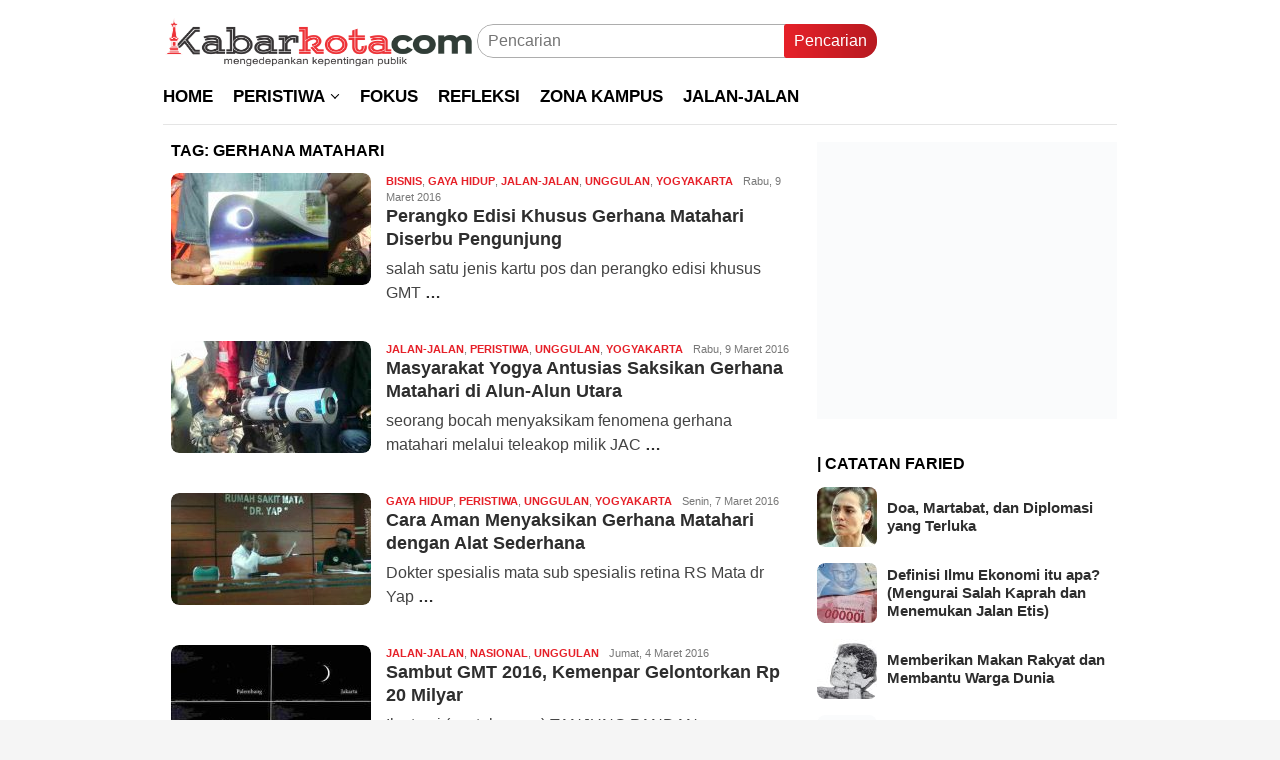

--- FILE ---
content_type: text/html; charset=UTF-8
request_url: https://www.kabarkota.com/tag/gerhana-matahari/
body_size: 11826
content:
<!DOCTYPE html><html lang="id" prefix="og: https://ogp.me/ns#"><head itemscope="itemscope" itemtype="http://schema.org/WebSite">
<meta name="MobileOptimized" content="width" />
<meta name="HandheldFriendly" content="true" />
<meta name="generator" content="Drupal 11 (https://www.drupal.org)" />
<meta charset="UTF-8"><meta name="viewport" content="width=device-width, initial-scale=1"><link rel="profile" href="http://gmpg.org/xfn/11"><title>gerhana matahari - Kabarkota.com</title><meta name="robots" content="follow, index, max-snippet:-1, max-video-preview:-1, max-image-preview:large"/><link rel="canonical" href="https://www.kabarkota.com/tag/gerhana-matahari/" /><meta property="og:locale" content="id_ID" /><meta property="og:type" content="article" /><meta property="og:title" content="gerhana matahari - Kabarkota.com" /><meta property="og:url" content="https://www.kabarkota.com/tag/gerhana-matahari/" /><meta property="og:site_name" content="Kabarkota.com" /><meta name="twitter:card" content="summary_large_image" /><meta name="twitter:title" content="gerhana matahari - Kabarkota.com" /><meta name="twitter:label1" content="Pos" /><meta name="twitter:data1" content="5" /> <script type="application/ld+json" class="rank-math-schema">{"@context":"https://schema.org","@graph":[{"@type":"Person","@id":"https://www.kabarkota.com/#person","name":"Redaksi","url":"https://www.kabarkota.com","image":{"@type":"ImageObject","@id":"https://www.kabarkota.com/#logo","url":"https://www.kabarkota.com/storage/2021/03/logoku4.png","contentUrl":"https://www.kabarkota.com/storage/2021/03/logoku4.png","caption":"Redaksi","inLanguage":"id"}},{"@type":"WebSite","@id":"https://www.kabarkota.com/#website","url":"https://www.kabarkota.com","name":"Redaksi","publisher":{"@id":"https://www.kabarkota.com/#person"},"inLanguage":"id"},{"@type":"BreadcrumbList","@id":"https://www.kabarkota.com/tag/gerhana-matahari/#breadcrumb","itemListElement":[{"@type":"ListItem","position":"1","item":{"@id":"https://www.kabarkota.com","name":"Beranda"}},{"@type":"ListItem","position":"2","item":{"@id":"https://www.kabarkota.com/tag/gerhana-matahari/","name":"gerhana matahari"}}]},{"@type":"CollectionPage","@id":"https://www.kabarkota.com/tag/gerhana-matahari/#webpage","url":"https://www.kabarkota.com/tag/gerhana-matahari/","name":"gerhana matahari - Kabarkota.com","isPartOf":{"@id":"https://www.kabarkota.com/#website"},"inLanguage":"id","breadcrumb":{"@id":"https://www.kabarkota.com/tag/gerhana-matahari/#breadcrumb"}}]}</script> <link rel='dns-prefetch' href='//fonts.googleapis.com' /><link data-optimized="2" rel="stylesheet" href="https://www.kabarkota.com/core/cache/ls/css/5e1330d97f0fb589584b93566cc4f7df.css?rnd=37489" /><meta name="google-site-verification" content="rciboSmStTn_rCQToD27bOMlmWX5pa2ASfUhw72fFbU" /> <script type="litespeed/javascript" data-src="https://pagead2.googlesyndication.com/pagead/js/adsbygoogle.js?client=ca-pub-2440479088543572"
     crossorigin="anonymous"></script> <link rel="icon" href="https://www.kabarkota.com/storage/2024/06/cropped-logo-icon-kabarkota-60x60.png" sizes="32x32" /><link rel="icon" href="https://www.kabarkota.com/storage/2024/06/cropped-logo-icon-kabarkota.png" sizes="192x192" /><link rel="apple-touch-icon" href="https://www.kabarkota.com/storage/2024/06/cropped-logo-icon-kabarkota.png" /><meta name="msapplication-TileImage" content="https://www.kabarkota.com/storage/2024/06/cropped-logo-icon-kabarkota.png" /></head><body class="archive tag tag-gerhana-matahari tag-738 custom-background wp-theme-bloggingpro gmr-theme idtheme kentooz gmr-sticky group-blog hfeed" itemscope="itemscope" itemtype="http://schema.org/WebPage"><div id="full-container">
<a class="skip-link screen-reader-text" href="#main">Loncat ke konten</a><header id="masthead" class="site-header" role="banner" itemscope="itemscope" itemtype="http://schema.org/WPHeader"><div class="container"><div class="clearfix gmr-headwrapper"><div class="list-table clearfix"><div class="table-row"><div class="table-cell onlymobile-menu">
<a id="gmr-responsive-menu" href="#menus" rel="nofollow" title="Menu Mobile"><svg xmlns="http://www.w3.org/2000/svg" xmlns:xlink="http://www.w3.org/1999/xlink" aria-hidden="true" role="img" width="1em" height="1em" preserveAspectRatio="xMidYMid meet" viewBox="0 0 24 24"><path d="M3 6h18v2H3V6m0 5h18v2H3v-2m0 5h18v2H3v-2z" fill="currentColor"/></svg><span class="screen-reader-text">Menu Mobile</span></a></div><div class="close-topnavmenu-wrap"><a id="close-topnavmenu-button" rel="nofollow" href="#"><svg xmlns="http://www.w3.org/2000/svg" xmlns:xlink="http://www.w3.org/1999/xlink" aria-hidden="true" role="img" width="1em" height="1em" preserveAspectRatio="xMidYMid meet" viewBox="0 0 24 24"><path d="M12 20c-4.41 0-8-3.59-8-8s3.59-8 8-8s8 3.59 8 8s-3.59 8-8 8m0-18C6.47 2 2 6.47 2 12s4.47 10 10 10s10-4.47 10-10S17.53 2 12 2m2.59 6L12 10.59L9.41 8L8 9.41L10.59 12L8 14.59L9.41 16L12 13.41L14.59 16L16 14.59L13.41 12L16 9.41L14.59 8z" fill="currentColor"/></svg></a></div><div class="table-cell gmr-logo"><div class="logo-wrap">
<a href="https://www.kabarkota.com/" class="custom-logo-link" itemprop="url" title="Kabarkota.com">
<img data-lazyloaded="1" src="[data-uri]" width="481" height="100" data-src="https://www.kabarkota.com/storage/2024/06/logo-kabarkota-04.png" alt="Kabarkota.com" title="Kabarkota.com" />
</a></div></div><div class="table-cell search">
<a id="search-menu-button-top" class="responsive-searchbtn pull-right" href="#" rel="nofollow"><svg xmlns="http://www.w3.org/2000/svg" xmlns:xlink="http://www.w3.org/1999/xlink" aria-hidden="true" role="img" width="1em" height="1em" preserveAspectRatio="xMidYMid meet" viewBox="0 0 24 24"><g fill="none"><path d="M21 21l-4.486-4.494M19 10.5a8.5 8.5 0 1 1-17 0a8.5 8.5 0 0 1 17 0z" stroke="currentColor" stroke-width="2" stroke-linecap="round"/></g></svg></a><form method="get" id="search-topsearchform-container" class="gmr-searchform searchform topsearchform" action="https://www.kabarkota.com/">
<input type="text" name="s" id="s" placeholder="Pencarian" />
<button type="submit" class="topsearch-submit">Pencarian</button></form></div><div class="table-cell gmr-table-date">
<span class="gmr-top-date pull-right" data-lang="id"></span></div></div></div></div></div></header><div class="top-header"><div class="container"><div class="gmr-menuwrap mainwrap-menu clearfix"><nav id="site-navigation" class="gmr-mainmenu" role="navigation" itemscope="itemscope" itemtype="http://schema.org/SiteNavigationElement"><ul id="primary-menu" class="menu"><li class="menu-item menu-item-type-menulogo-btn gmr-menulogo-btn"><a href="https://www.kabarkota.com/" id="menulogo-button" itemprop="url" title="Kabarkota.com"><img data-lazyloaded="1" src="[data-uri]" width="481" height="100" data-src="https://www.kabarkota.com/storage/2024/06/logo-kabarkota-04.png" alt="Kabarkota.com" title="Kabarkota.com" itemprop="image" /></a></li><li id="menu-item-15982" class="menu-item menu-item-type-custom menu-item-object-custom menu-item-15982"><a href="https://kabarkota.com/" itemprop="url"><span itemprop="name">HOME</span></a></li><li id="menu-item-9888" class="col-1 menu-item menu-item-type-custom menu-item-object-custom menu-item-has-children menu-item-9888"><a href="https://kabarkota.com/category/peristiwa/" itemprop="url"><span itemprop="name">PERISTIWA</span></a><ul class="sub-menu"><li id="menu-item-944" class="menu-item menu-item-type-taxonomy menu-item-object-category menu-item-944"><a href="https://www.kabarkota.com/category/peristiwa/yogyakarta/" itemprop="url"><span itemprop="name">YOGYAKARTA</span></a></li><li id="menu-item-945" class="menu-item menu-item-type-taxonomy menu-item-object-category menu-item-945"><a href="https://www.kabarkota.com/category/peristiwa/nasional/" itemprop="url"><span itemprop="name">NASIONAL</span></a></li><li id="menu-item-943" class="menu-item menu-item-type-taxonomy menu-item-object-category menu-item-943"><a href="https://www.kabarkota.com/category/peristiwa/internasional/" itemprop="url"><span itemprop="name">INTERNASIONAL</span></a></li></ul></li><li id="menu-item-14682" class="menu-item menu-item-type-taxonomy menu-item-object-category menu-item-14682"><a href="https://www.kabarkota.com/category/fokus/" itemprop="url"><span itemprop="name">FOKUS</span></a></li><li id="menu-item-14683" class="menu-item menu-item-type-taxonomy menu-item-object-category menu-item-14683"><a href="https://www.kabarkota.com/category/refleksi/" itemprop="url"><span itemprop="name">REFLEKSI</span></a></li><li id="menu-item-9458" class="menu-item menu-item-type-taxonomy menu-item-object-category menu-item-9458"><a href="https://www.kabarkota.com/category/zona-kampus/" itemprop="url"><span itemprop="name">ZONA KAMPUS</span></a></li><li id="menu-item-941" class="menu-item menu-item-type-taxonomy menu-item-object-category menu-item-941"><a href="https://www.kabarkota.com/category/jalan-jalan/" itemprop="url"><span itemprop="name">JALAN-JALAN</span></a></li><li class="menu-item menu-item-type-search-btn gmr-search-btn pull-right"><a id="search-menu-button" href="#" rel="nofollow"><svg xmlns="http://www.w3.org/2000/svg" xmlns:xlink="http://www.w3.org/1999/xlink" aria-hidden="true" role="img" width="1em" height="1em" preserveAspectRatio="xMidYMid meet" viewBox="0 0 24 24"><g fill="none"><path d="M21 21l-4.486-4.494M19 10.5a8.5 8.5 0 1 1-17 0a8.5 8.5 0 0 1 17 0z" stroke="currentColor" stroke-width="2" stroke-linecap="round"/></g></svg></a><div class="search-dropdown search" id="search-dropdown-container"><form method="get" class="gmr-searchform searchform" action="https://www.kabarkota.com/"><input type="text" name="s" id="s" placeholder="Pencarian" /></form></div></li></ul></nav></div></div></div><div class="site inner-wrap" id="site-container"><div id="content" class="gmr-content"><div class="container"><div class="row"><div id="primary" class="col-md-main"><div class="content-area"><h1 class="page-title" itemprop="headline">Tag: <span>gerhana matahari</span></h1><main id="main" class="site-main gmr-infinite-selector" role="main"><div id="gmr-main-load"><article id="post-5815" class="item-content gmr-box-content item-infinite gmr-smallthumb clearfix post-5815 post type-post status-publish format-standard has-post-thumbnail hentry category-bisnis category-gaya-hidup category-jalan-jalan category-unggulan category-yogyakarta tag-alun-alun-utara-yogyakarta tag-bisnis tag-filateli tag-gerhana-matahari tag-jalan-jalan tag-perangko-edisi-khusus-gmt-2016 tag-wisata" itemscope="itemscope" itemtype="http://schema.org/CreativeWork"><div class="pull-left content-thumbnail thumb-radius"><a href="https://www.kabarkota.com/perangko-edisi-khusus-gerhana-matahari-diserbu-pengunjung/" itemprop="url" title="" rel="bookmark"><img data-lazyloaded="1" src="[data-uri]" width="200" height="112" data-src="https://www.kabarkota.com/storage/2016/03/IMG_20160309_070943-200x112.jpg" class="attachment-medium size-medium wp-post-image" alt="" decoding="async" data-srcset="https://www.kabarkota.com/storage/2016/03/IMG_20160309_070943-200x112.jpg 200w, https://www.kabarkota.com/storage/2016/03/IMG_20160309_070943-300x170.jpg 300w, https://www.kabarkota.com/storage/2016/03/IMG_20160309_070943-640x358.jpg 640w" data-sizes="(max-width: 200px) 100vw, 200px" title="IMG_20160309_070943" /></a></div><div class="item-article"><div class="gmr-metacontent gmr-metacontent-archive"><span class="cat-links-content"><a href="https://www.kabarkota.com/category/bisnis/" rel="category tag">Bisnis</a>, <a href="https://www.kabarkota.com/category/gaya-hidup/" rel="category tag">Gaya Hidup</a>, <a href="https://www.kabarkota.com/category/jalan-jalan/" rel="category tag">Jalan-Jalan</a>, <a href="https://www.kabarkota.com/category/unggulan/" rel="category tag">Unggulan</a>, <a href="https://www.kabarkota.com/category/peristiwa/yogyakarta/" rel="category tag">Yogyakarta</a></span><span class="entry-author vcard screen-reader-text" itemprop="author" itemscope="itemscope" itemtype="http://schema.org/person"><a class="url fn n" href="https://www.kabarkota.com/writer/sutriyati/" title="Permalink ke: Redaksi &#124; kabarkota" itemprop="url"><span itemprop="name">Redaksi &#124; kabarkota</span></a></span><span class="posted-on byline"><time class="entry-date published updated" itemprop="dateModified" datetime="2016-03-09T10:36:35+08:00">Rabu, 9 Maret 2016</time></span></div><header class="entry-header"><h2 class="entry-title" itemprop="headline"><a href="https://www.kabarkota.com/perangko-edisi-khusus-gerhana-matahari-diserbu-pengunjung/" title="Perangko Edisi Khusus Gerhana Matahari Diserbu Pengunjung" rel="bookmark">Perangko Edisi Khusus Gerhana Matahari Diserbu Pengunjung</a></h2></header><div class="entry-content entry-content-archive" itemprop="text"><p>salah satu jenis kartu pos dan perangko edisi khusus GMT <a class="read-more" href="https://www.kabarkota.com/perangko-edisi-khusus-gerhana-matahari-diserbu-pengunjung/" title="Perangko Edisi Khusus Gerhana Matahari Diserbu Pengunjung" itemprop="url">&#8230;</a></p></div></div></article><article id="post-5808" class="item-content gmr-box-content item-infinite gmr-smallthumb clearfix post-5808 post type-post status-publish format-standard has-post-thumbnail hentry category-jalan-jalan category-peristiwa category-unggulan category-yogyakarta tag-alun-alun-utara-yogyakarta tag-gerhana-matahari tag-jalan-jalan tag-jogja-astro-club tag-pengamatan-gerhana tag-wisata" itemscope="itemscope" itemtype="http://schema.org/CreativeWork"><div class="pull-left content-thumbnail thumb-radius"><a href="https://www.kabarkota.com/masyarakat-yogya-antusias-saksikan-gerhana-matahari-alun-alun-utara/" itemprop="url" title="" rel="bookmark"><img data-lazyloaded="1" src="[data-uri]" width="200" height="112" data-src="https://www.kabarkota.com/storage/2016/03/IMG_20160309_064313-200x112.jpg" class="attachment-medium size-medium wp-post-image" alt="" decoding="async" data-srcset="https://www.kabarkota.com/storage/2016/03/IMG_20160309_064313-200x112.jpg 200w, https://www.kabarkota.com/storage/2016/03/IMG_20160309_064313-300x170.jpg 300w, https://www.kabarkota.com/storage/2016/03/IMG_20160309_064313-640x358.jpg 640w" data-sizes="(max-width: 200px) 100vw, 200px" title="IMG_20160309_064313" /></a></div><div class="item-article"><div class="gmr-metacontent gmr-metacontent-archive"><span class="cat-links-content"><a href="https://www.kabarkota.com/category/jalan-jalan/" rel="category tag">Jalan-Jalan</a>, <a href="https://www.kabarkota.com/category/peristiwa/" rel="category tag">Peristiwa</a>, <a href="https://www.kabarkota.com/category/unggulan/" rel="category tag">Unggulan</a>, <a href="https://www.kabarkota.com/category/peristiwa/yogyakarta/" rel="category tag">Yogyakarta</a></span><span class="entry-author vcard screen-reader-text" itemprop="author" itemscope="itemscope" itemtype="http://schema.org/person"><a class="url fn n" href="https://www.kabarkota.com/writer/sutriyati/" title="Permalink ke: Redaksi &#124; kabarkota" itemprop="url"><span itemprop="name">Redaksi &#124; kabarkota</span></a></span><span class="posted-on byline"><time class="entry-date published updated" itemprop="dateModified" datetime="2016-03-09T08:43:06+08:00">Rabu, 9 Maret 2016</time></span></div><header class="entry-header"><h2 class="entry-title" itemprop="headline"><a href="https://www.kabarkota.com/masyarakat-yogya-antusias-saksikan-gerhana-matahari-alun-alun-utara/" title="Masyarakat Yogya Antusias Saksikan Gerhana Matahari di Alun-Alun Utara" rel="bookmark">Masyarakat Yogya Antusias Saksikan Gerhana Matahari di Alun-Alun Utara</a></h2></header><div class="entry-content entry-content-archive" itemprop="text"><p>seorang bocah menyaksikam fenomena gerhana matahari melalui teleakop milik JAC <a class="read-more" href="https://www.kabarkota.com/masyarakat-yogya-antusias-saksikan-gerhana-matahari-alun-alun-utara/" title="Masyarakat Yogya Antusias Saksikan Gerhana Matahari di Alun-Alun Utara" itemprop="url">&#8230;</a></p></div></div></article><article id="post-5770" class="item-content gmr-box-content item-infinite gmr-smallthumb clearfix post-5770 post type-post status-publish format-standard has-post-thumbnail hentry category-gaya-hidup category-peristiwa category-unggulan category-yogyakarta tag-gerhana-matahari tag-gmt tag-kacamata-las tag-kesehatan tag-rs-mata-dr-yap" itemscope="itemscope" itemtype="http://schema.org/CreativeWork"><div class="pull-left content-thumbnail thumb-radius"><a href="https://www.kabarkota.com/cara-aman-menyaksikan-gerhana-matahari-dengan-alat-sederhana/" itemprop="url" title="" rel="bookmark"><img data-lazyloaded="1" src="[data-uri]" width="200" height="112" data-src="https://www.kabarkota.com/storage/2016/03/IMG_20160307_132942-200x112.jpg" class="attachment-medium size-medium wp-post-image" alt="" decoding="async" data-srcset="https://www.kabarkota.com/storage/2016/03/IMG_20160307_132942-200x112.jpg 200w, https://www.kabarkota.com/storage/2016/03/IMG_20160307_132942-300x170.jpg 300w, https://www.kabarkota.com/storage/2016/03/IMG_20160307_132942-640x358.jpg 640w" data-sizes="(max-width: 200px) 100vw, 200px" title="IMG_20160307_132942" /></a></div><div class="item-article"><div class="gmr-metacontent gmr-metacontent-archive"><span class="cat-links-content"><a href="https://www.kabarkota.com/category/gaya-hidup/" rel="category tag">Gaya Hidup</a>, <a href="https://www.kabarkota.com/category/peristiwa/" rel="category tag">Peristiwa</a>, <a href="https://www.kabarkota.com/category/unggulan/" rel="category tag">Unggulan</a>, <a href="https://www.kabarkota.com/category/peristiwa/yogyakarta/" rel="category tag">Yogyakarta</a></span><span class="entry-author vcard screen-reader-text" itemprop="author" itemscope="itemscope" itemtype="http://schema.org/person"><a class="url fn n" href="https://www.kabarkota.com/writer/sutriyati/" title="Permalink ke: Redaksi &#124; kabarkota" itemprop="url"><span itemprop="name">Redaksi &#124; kabarkota</span></a></span><span class="posted-on byline"><time class="entry-date published updated" itemprop="dateModified" datetime="2016-03-07T13:40:43+08:00">Senin, 7 Maret 2016</time></span></div><header class="entry-header"><h2 class="entry-title" itemprop="headline"><a href="https://www.kabarkota.com/cara-aman-menyaksikan-gerhana-matahari-dengan-alat-sederhana/" title="Cara Aman Menyaksikan Gerhana Matahari dengan Alat Sederhana" rel="bookmark">Cara Aman Menyaksikan Gerhana Matahari dengan Alat Sederhana</a></h2></header><div class="entry-content entry-content-archive" itemprop="text"><p>Dokter spesialis mata sub spesialis retina RS Mata dr Yap <a class="read-more" href="https://www.kabarkota.com/cara-aman-menyaksikan-gerhana-matahari-dengan-alat-sederhana/" title="Cara Aman Menyaksikan Gerhana Matahari dengan Alat Sederhana" itemprop="url">&#8230;</a></p></div></div></article><article id="post-5726" class="item-content gmr-box-content item-infinite gmr-smallthumb clearfix post-5726 post type-post status-publish format-standard has-post-thumbnail hentry category-jalan-jalan category-nasional category-unggulan tag-gerhana-matahari tag-gmt-2016 tag-jalan-jalan tag-kemenpar tag-menpar tag-wisata" itemscope="itemscope" itemtype="http://schema.org/CreativeWork"><div class="pull-left content-thumbnail thumb-radius"><a href="https://www.kabarkota.com/sambut-gmt-2016-kemenpar-gelontorkan-rp-20-milyar/" itemprop="url" title="" rel="bookmark"><img data-lazyloaded="1" src="[data-uri]" width="200" height="112" data-src="https://www.kabarkota.com/storage/2016/03/images-15-200x112.jpg" class="attachment-medium size-medium wp-post-image" alt="" decoding="async" data-srcset="https://www.kabarkota.com/storage/2016/03/images-15-200x112.jpg 200w, https://www.kabarkota.com/storage/2016/03/images-15-300x170.jpg 300w, https://www.kabarkota.com/storage/2016/03/images-15-640x358.jpg 640w, https://www.kabarkota.com/storage/2016/03/images-15.jpg 512w" data-sizes="(max-width: 200px) 100vw, 200px" title="images (15)" /></a></div><div class="item-article"><div class="gmr-metacontent gmr-metacontent-archive"><span class="cat-links-content"><a href="https://www.kabarkota.com/category/jalan-jalan/" rel="category tag">Jalan-Jalan</a>, <a href="https://www.kabarkota.com/category/peristiwa/nasional/" rel="category tag">Nasional</a>, <a href="https://www.kabarkota.com/category/unggulan/" rel="category tag">Unggulan</a></span><span class="entry-author vcard screen-reader-text" itemprop="author" itemscope="itemscope" itemtype="http://schema.org/person"><a class="url fn n" href="https://www.kabarkota.com/writer/sutriyati/" title="Permalink ke: Redaksi &#124; kabarkota" itemprop="url"><span itemprop="name">Redaksi &#124; kabarkota</span></a></span><span class="posted-on byline"><time class="entry-date published updated" itemprop="dateModified" datetime="2016-03-04T11:31:45+08:00">Jumat, 4 Maret 2016</time></span></div><header class="entry-header"><h2 class="entry-title" itemprop="headline"><a href="https://www.kabarkota.com/sambut-gmt-2016-kemenpar-gelontorkan-rp-20-milyar/" title="Sambut GMT 2016, Kemenpar Gelontorkan Rp 20 Milyar" rel="bookmark">Sambut GMT 2016, Kemenpar Gelontorkan Rp 20 Milyar</a></h2></header><div class="entry-content entry-content-archive" itemprop="text"><p>Ilustrasi (youtube.com) TANJUNG PANDAN (kabarkota.com) &#8211; Kementerian Pariwisata (Kemenpar) menyebut, <a class="read-more" href="https://www.kabarkota.com/sambut-gmt-2016-kemenpar-gelontorkan-rp-20-milyar/" title="Sambut GMT 2016, Kemenpar Gelontorkan Rp 20 Milyar" itemprop="url">&#8230;</a></p></div></div></article><article id="post-5715" class="item-content gmr-box-content item-infinite gmr-smallthumb clearfix post-5715 post type-post status-publish format-standard has-post-thumbnail hentry category-gaya-hidup category-jalan-jalan category-unggulan category-yogyakarta tag-agama tag-alun-alun-utara tag-gerhana-matahari tag-gmt-2016 tag-jalan-jalan tag-masjid-gedhe-kauman tag-tugu-jogja tag-wisata" itemscope="itemscope" itemtype="http://schema.org/CreativeWork"><div class="pull-left content-thumbnail thumb-radius"><a href="https://www.kabarkota.com/lokasi-lokasi-nonton-bareng-gerhana-matahari-kota-yogya/" itemprop="url" title="" rel="bookmark"><img data-lazyloaded="1" src="[data-uri]" width="200" height="112" data-src="https://www.kabarkota.com/storage/2016/03/IMG_20160303_192205-200x112.jpg" class="attachment-medium size-medium wp-post-image" alt="" decoding="async" data-srcset="https://www.kabarkota.com/storage/2016/03/IMG_20160303_192205-200x112.jpg 200w, https://www.kabarkota.com/storage/2016/03/IMG_20160303_192205-300x170.jpg 300w, https://www.kabarkota.com/storage/2016/03/IMG_20160303_192205-640x358.jpg 640w" data-sizes="(max-width: 200px) 100vw, 200px" title="IMG_20160303_192205" /></a></div><div class="item-article"><div class="gmr-metacontent gmr-metacontent-archive"><span class="cat-links-content"><a href="https://www.kabarkota.com/category/gaya-hidup/" rel="category tag">Gaya Hidup</a>, <a href="https://www.kabarkota.com/category/jalan-jalan/" rel="category tag">Jalan-Jalan</a>, <a href="https://www.kabarkota.com/category/unggulan/" rel="category tag">Unggulan</a>, <a href="https://www.kabarkota.com/category/peristiwa/yogyakarta/" rel="category tag">Yogyakarta</a></span><span class="entry-author vcard screen-reader-text" itemprop="author" itemscope="itemscope" itemtype="http://schema.org/person"><a class="url fn n" href="https://www.kabarkota.com/writer/sutriyati/" title="Permalink ke: Redaksi &#124; kabarkota" itemprop="url"><span itemprop="name">Redaksi &#124; kabarkota</span></a></span><span class="posted-on byline"><time class="entry-date published updated" itemprop="dateModified" datetime="2016-03-03T19:35:04+08:00">Kamis, 3 Maret 2016</time></span></div><header class="entry-header"><h2 class="entry-title" itemprop="headline"><a href="https://www.kabarkota.com/lokasi-lokasi-nonton-bareng-gerhana-matahari-kota-yogya/" title="Lokasi-Lokasi Nonton Bareng Gerhana Matahari di Kota Yogya" rel="bookmark">Lokasi-Lokasi Nonton Bareng Gerhana Matahari di Kota Yogya</a></h2></header><div class="entry-content entry-content-archive" itemprop="text"><p>Ilustrasi (dok. kabarkota.com) YOGYAKARTA (kabarkota.com) &#8211; Tanggal 9 Maret 2016 <a class="read-more" href="https://www.kabarkota.com/lokasi-lokasi-nonton-bareng-gerhana-matahari-kota-yogya/" title="Lokasi-Lokasi Nonton Bareng Gerhana Matahari di Kota Yogya" itemprop="url">&#8230;</a></p></div></div></article></div><div class="inf-pagination"></div><div class="text-center"><div class="page-load-status"><div class="loader-ellips infinite-scroll-request gmr-ajax-load-wrapper gmr-loader"><div class="gmr-ajax-wrap"><div class="gmr-ajax-loader"><div></div><div></div></div></div></div><p class="infinite-scroll-last">Tidak Ada Pos Lagi.</p><p class="infinite-scroll-error">Tidak ada laman yang di load.</p></div><p><button class="view-more-button heading-text">Lihat Lainnya</button></p></div></main></div></div><aside id="secondary" class="widget-area col-md-sidebar pos-sticky" role="complementary" itemscope="itemscope" itemtype="http://schema.org/WPSideBar"><div id="custom_html-6" class="widget_text widget widget_custom_html"><div class="textwidget custom-html-widget"><img data-lazyloaded="1" src="[data-uri]" data-src="https://www.kabarkota.com/storage/2024/07/podcast-1.png" alt="banner 325x300" title="banner 325x300" width="325" height="300" loading="lazy" /></div></div><div id="bloggingpro-recentposts-2" class="widget bloggingpro-recentposts"><h3 class="widget-title">| Catatan Faried</h3><div class="gmr-recentposts-widget"><ul><li class="listpost clearfix"><div class="list-table clearfix"><div class="table-row"><div class="table-cell gmr-rp-thumb thumb-radius">
<a href="https://www.kabarkota.com/doa-martabat-dan-diplomasi-yang-terluka/" itemprop="url" title="Permalink ke: Doa, Martabat, dan Diplomasi yang Terluka"><img data-lazyloaded="1" src="[data-uri]" width="60" height="60" data-src="https://www.kabarkota.com/storage/2025/07/Desain-tanpa-judul-2025-07-11T174028.389-60x60.jpg" class="attachment-thumbnail size-thumbnail wp-post-image" alt="" decoding="async" title="Desain tanpa judul - 2025-07-11T174028.389" /></a></div><div class="table-cell"><div class="gmr-rp-link">
<a href="https://www.kabarkota.com/doa-martabat-dan-diplomasi-yang-terluka/" itemprop="url" title="Permalink ke: Doa, Martabat, dan Diplomasi yang Terluka">Doa, Martabat, dan Diplomasi yang Terluka</a></div></div></div></div></li><li class="listpost clearfix"><div class="list-table clearfix"><div class="table-row"><div class="table-cell gmr-rp-thumb thumb-radius">
<a href="https://www.kabarkota.com/definisi-ilmu-ekonomi-itu-apa-mengurai-salah-kaprah-dan-menemukan-jalan-etis/" itemprop="url" title="Permalink ke: Definisi Ilmu Ekonomi itu apa? (Mengurai Salah Kaprah dan Menemukan Jalan Etis)"><img data-lazyloaded="1" src="[data-uri]" width="60" height="60" data-src="https://www.kabarkota.com/storage/2024/03/Desain-tanpa-judul-2024-03-21T124752.148-60x60.jpg" class="attachment-thumbnail size-thumbnail wp-post-image" alt="" decoding="async" title="Desain tanpa judul - 2024-03-21T124752.148" /></a></div><div class="table-cell"><div class="gmr-rp-link">
<a href="https://www.kabarkota.com/definisi-ilmu-ekonomi-itu-apa-mengurai-salah-kaprah-dan-menemukan-jalan-etis/" itemprop="url" title="Permalink ke: Definisi Ilmu Ekonomi itu apa? (Mengurai Salah Kaprah dan Menemukan Jalan Etis)">Definisi Ilmu Ekonomi itu apa? (Mengurai Salah Kaprah dan Menemukan Jalan Etis)</a></div></div></div></div></li><li class="listpost clearfix"><div class="list-table clearfix"><div class="table-row"><div class="table-cell gmr-rp-thumb thumb-radius">
<a href="https://www.kabarkota.com/memberikan-makan-rakyat-dan-membantu-warga-dunia/" itemprop="url" title="Permalink ke: Memberikan Makan Rakyat dan Membantu Warga Dunia"><img data-lazyloaded="1" src="[data-uri]" width="60" height="60" data-src="https://www.kabarkota.com/storage/2024/03/Desain-tanpa-judul-2024-03-26T091312.662-60x60.jpg" class="attachment-thumbnail size-thumbnail wp-post-image" alt="" decoding="async" title="Desain tanpa judul - 2024-03-26T091312.662" /></a></div><div class="table-cell"><div class="gmr-rp-link">
<a href="https://www.kabarkota.com/memberikan-makan-rakyat-dan-membantu-warga-dunia/" itemprop="url" title="Permalink ke: Memberikan Makan Rakyat dan Membantu Warga Dunia">Memberikan Makan Rakyat dan Membantu Warga Dunia</a></div></div></div></div></li><li class="listpost clearfix"><div class="list-table clearfix"><div class="table-row"><div class="table-cell gmr-rp-thumb thumb-radius">
<a href="https://www.kabarkota.com/tentang-semut-rayap-dan-tugas-manusia/" itemprop="url" title="Permalink ke: Tentang Semut &#8211; Rayap dan Tugas Manusia"><img data-lazyloaded="1" src="[data-uri]" width="60" height="60" data-src="https://www.kabarkota.com/storage/2023/03/ant-564615_1920-60x60.jpg" class="attachment-thumbnail size-thumbnail wp-post-image" alt="" decoding="async" title="ant-564615_1920" /></a></div><div class="table-cell"><div class="gmr-rp-link">
<a href="https://www.kabarkota.com/tentang-semut-rayap-dan-tugas-manusia/" itemprop="url" title="Permalink ke: Tentang Semut &#8211; Rayap dan Tugas Manusia">Tentang Semut &#8211; Rayap dan Tugas Manusia</a></div></div></div></div></li></ul></div></div><div id="bloggingpro-recentposts-3" class="widget bloggingpro-recentposts"><h3 class="widget-title">| zona kampus</h3><div class="gmr-recentposts-widget"><ul><li class="listpost-first clearfix"><div class="gmr-rp-image other-content-thumbnail thumb-radius"><a href="https://www.kabarkota.com/172-perguruan-tinggi-muhammadiyah-dan-aisyiyah-gelar-aksi-serentak-bela-palestina/" itemprop="url" title="Permalink ke: 172 Perguruan Tinggi Muhammadiyah dan Aisyiyah Gelar Aksi Serentak Bela Palestina"><img data-lazyloaded="1" src="[data-uri]" width="300" height="170" data-src="https://www.kabarkota.com/storage/2024/05/Desain-tanpa-judul-2024-05-07T134100.193-300x170.jpg" class="attachment-large size-large wp-post-image" alt="" decoding="async" data-srcset="https://www.kabarkota.com/storage/2024/05/Desain-tanpa-judul-2024-05-07T134100.193-300x170.jpg 300w, https://www.kabarkota.com/storage/2024/05/Desain-tanpa-judul-2024-05-07T134100.193-200x112.jpg 200w, https://www.kabarkota.com/storage/2024/05/Desain-tanpa-judul-2024-05-07T134100.193-768x432.jpg 768w, https://www.kabarkota.com/storage/2024/05/Desain-tanpa-judul-2024-05-07T134100.193-1536x864.jpg 1536w, https://www.kabarkota.com/storage/2024/05/Desain-tanpa-judul-2024-05-07T134100.193.jpg 1920w" data-sizes="(max-width: 300px) 100vw, 300px" title="Desain tanpa judul - 2024-05-07T134100.193" /></a></div><div class="gmr-rp-content"><div class="gmr-rp-link">
<a href="https://www.kabarkota.com/172-perguruan-tinggi-muhammadiyah-dan-aisyiyah-gelar-aksi-serentak-bela-palestina/" itemprop="url" title="Permalink ke: 172 Perguruan Tinggi Muhammadiyah dan Aisyiyah Gelar Aksi Serentak Bela Palestina">172 Perguruan Tinggi Muhammadiyah dan Aisyiyah Gelar Aksi Serentak Bela Palestina</a></div></div></li><li class="listpost clearfix"><div class="list-table clearfix"><div class="table-row"><div class="table-cell gmr-rp-thumb thumb-radius">
<a href="https://www.kabarkota.com/mahasiswa-beraudiensi-dengan-dprd-diy-persoalan-buruh-dan-danais-diungkap/" itemprop="url" title="Permalink ke: Mahasiswa Beraudiensi dengan DPRD DIY, Persoalan Buruh dan Danais Diungkap"><img data-lazyloaded="1" src="[data-uri]" width="60" height="60" data-src="https://www.kabarkota.com/storage/2021/07/utk-kabarkota-60x60.jpg" class="attachment-thumbnail size-thumbnail wp-post-image" alt="" decoding="async" title="Audiensi FPR dengan DPRD DIY" /></a></div><div class="table-cell"><div class="gmr-rp-link">
<a href="https://www.kabarkota.com/mahasiswa-beraudiensi-dengan-dprd-diy-persoalan-buruh-dan-danais-diungkap/" itemprop="url" title="Permalink ke: Mahasiswa Beraudiensi dengan DPRD DIY, Persoalan Buruh dan Danais Diungkap">Mahasiswa Beraudiensi dengan DPRD DIY, Persoalan Buruh dan Danais Diungkap</a></div></div></div></div></li><li class="listpost clearfix"><div class="list-table clearfix"><div class="table-row"><div class="table-cell gmr-rp-thumb thumb-radius">
<a href="https://www.kabarkota.com/janji-kampanye-bupati/" itemprop="url" title="Permalink ke: Baru Dilantik, Janji Kampanye Bupati Ditagih"><img data-lazyloaded="1" src="[data-uri]" width="60" height="60" data-src="https://www.kabarkota.com/storage/2021/02/pelantikan3-60x60.jpg" class="attachment-thumbnail size-thumbnail wp-post-image" alt="Janji Kampanye Bupati" decoding="async" title="Janji Kampanye Bupati" /></a></div><div class="table-cell"><div class="gmr-rp-link">
<a href="https://www.kabarkota.com/janji-kampanye-bupati/" itemprop="url" title="Permalink ke: Baru Dilantik, Janji Kampanye Bupati Ditagih">Baru Dilantik, Janji Kampanye Bupati Ditagih</a></div></div></div></div></li></ul></div></div><div id="bloggingpro-recentposts-1" class="widget bloggingpro-recentposts"><h3 class="widget-title">| Refleksi</h3><div class="gmr-recentposts-widget"><ul><li class="listpost clearfix"><div class="list-table clearfix"><div class="table-row"><div class="table-cell gmr-rp-thumb thumb-radius">
<a href="https://www.kabarkota.com/rumah-sakit-nirlaba-produk-hukum-setengah-hati/" itemprop="url" title="Permalink ke: Rumah Sakit Nirlaba Produk Hukum Setengah Hati"><img data-lazyloaded="1" src="[data-uri]" width="60" height="60" data-src="https://www.kabarkota.com/storage/2019/12/6c360811-996a-4c41-8d11-d15f7c008c7d-60x60.jpg" class="attachment-thumbnail size-thumbnail wp-post-image" alt="" decoding="async" title="6c360811-996a-4c41-8d11-d15f7c008c7d" /></a></div><div class="table-cell"><div class="gmr-rp-link">
<a href="https://www.kabarkota.com/rumah-sakit-nirlaba-produk-hukum-setengah-hati/" itemprop="url" title="Permalink ke: Rumah Sakit Nirlaba Produk Hukum Setengah Hati">Rumah Sakit Nirlaba Produk Hukum Setengah Hati</a></div></div></div></div></li><li class="listpost clearfix"><div class="list-table clearfix"><div class="table-row"><div class="table-cell gmr-rp-thumb thumb-radius">
<a href="https://www.kabarkota.com/libur-2-hari-sekolah-8-jam/" itemprop="url" title="Permalink ke: LIBUR 2 HARI, SEKOLAH 8 JAM (Part 1)"><img data-lazyloaded="1" src="[data-uri]" width="60" height="60" data-src="https://www.kabarkota.com/storage/2017/06/anak-sekolah-suparta-60x60.jpg" class="attachment-thumbnail size-thumbnail wp-post-image" alt="" decoding="async" title="anak sekolah suparta" /></a></div><div class="table-cell"><div class="gmr-rp-link">
<a href="https://www.kabarkota.com/libur-2-hari-sekolah-8-jam/" itemprop="url" title="Permalink ke: LIBUR 2 HARI, SEKOLAH 8 JAM (Part 1)">LIBUR 2 HARI, SEKOLAH 8 JAM (Part 1)</a></div></div></div></div></li><li class="listpost clearfix"><div class="list-table clearfix"><div class="table-row"><div class="table-cell gmr-rp-thumb thumb-radius">
<a href="https://www.kabarkota.com/balada-qatar/" itemprop="url" title="Permalink ke: Balada Qatar"><img data-lazyloaded="1" src="[data-uri]" width="60" height="60" data-src="https://www.kabarkota.com/storage/2017/06/dhandy-dl-60x60.jpg" class="attachment-thumbnail size-thumbnail wp-post-image" alt="" decoding="async" data-srcset="https://www.kabarkota.com/storage/2017/06/dhandy-dl-60x60.jpg 60w, https://www.kabarkota.com/storage/2017/06/dhandy-dl.jpg 601w" data-sizes="(max-width: 60px) 100vw, 60px" title="dhandy dl" /></a></div><div class="table-cell"><div class="gmr-rp-link">
<a href="https://www.kabarkota.com/balada-qatar/" itemprop="url" title="Permalink ke: Balada Qatar">Balada Qatar</a></div></div></div></div></li></ul></div></div></aside></div></div></div></div><div class="footer-container"><div class="container"><div id="footer-content" class="content-footer"><div class="row"><div class="footer-column col-md-6"><div class="gmr-footer-logo"><img data-lazyloaded="1" src="[data-uri]" width="481" height="100" data-src="https://www.kabarkota.com/storage/2024/06/logo-kabarkota-04-putih.png" alt="Kabarkota.com" title="Kabarkota.com" /></div><ul id="copyright-menu" class="menu"><li id="menu-item-15168" class="menu-item menu-item-type-custom menu-item-object-custom menu-item-15168"><a href="https://kabarkota.com/about-us/" itemprop="url">Tentang Kami</a></li><li id="menu-item-2876" class="menu-item menu-item-type-post_type menu-item-object-page menu-item-2876"><a href="https://www.kabarkota.com/redaksi/" itemprop="url">Redaksi</a></li><li id="menu-item-14775" class="menu-item menu-item-type-post_type menu-item-object-page menu-item-14775"><a href="https://www.kabarkota.com/kode-etik-jurnalistik/" itemprop="url">Kode Etik</a></li><li id="menu-item-2875" class="menu-item menu-item-type-post_type menu-item-object-page menu-item-privacy-policy menu-item-2875"><a rel="privacy-policy" href="https://www.kabarkota.com/pedoman-media-siber/" itemprop="url">Pedoman Media Siber</a></li><li id="menu-item-25136" class="menu-item menu-item-type-post_type menu-item-object-page menu-item-25136"><a href="https://www.kabarkota.com/iklan/" itemprop="url">Iklan</a></li><li id="menu-item-1407" class="menu-item menu-item-type-post_type menu-item-object-page menu-item-1407"><a href="https://www.kabarkota.com/hubungi-kami/" itemprop="url">Hubungi Kami</a></li></ul></div><div class="footer-column col-md-6"><h3 class="widget-title">Kabarkota Network</h3><ul class="footer-social-icon"><li class="facebook"><a href="https://suara.com" title="suara.com" target="_blank" rel="nofollow"><span class="social_myspace"></span>suara.com</a></li><li class="twitter"><a href="https://kabarmedan.com" title="kabarmedan.com" target="_blank" rel="nofollow"><span class="social_myspace"></span>kabarmedan.com</a></li><li class="pinterest"><a href="https://independen.id" title="independen.id" target="_blank" rel="nofollow"><span class="social_myspace"></span>independen.id</a></li><li class="tumblr"><a href="https://riauonline.com" title="riauonline.co.id" target="_blank" rel="nofollow"><span class="social_myspace"></span>riauonline.co.id</a></li><li class="stumbleupon"><a href="https://kabarnusa.com" title="kabarnusa.com" target="_blank" rel="nofollow"><span class="social_myspace"></span>kabarnusa.com</a></li></ul></div></div></div><footer id="colophon" class="site-footer" role="contentinfo" itemscope="itemscope" itemtype="http://schema.org/WPFooter"><div class="site-info">
Copyright © 2025 kabarkota.com (Karima Jaya Media) All Rights Reserved</div></footer></div></div></div> <script type="speculationrules">{"prefetch":[{"source":"document","where":{"and":[{"href_matches":"/*"},{"not":{"href_matches":["/wp-content/uploads/*","/wp-content/*","/wp-content/plugins/*","/wp-content/themes/bloggingpro/*","/*\\?(.+)"]}},{"not":{"selector_matches":"a[rel~=\"nofollow\"]"}},{"not":{"selector_matches":".no-prefetch, .no-prefetch a"}}]},"eagerness":"conservative"}]}</script> <script id="wp-i18n-js-after" type="litespeed/javascript">wp.i18n.setLocaleData({'text direction\u0004ltr':['ltr']})</script> <script id="contact-form-7-js-translations" type="litespeed/javascript">(function(domain,translations){var localeData=translations.locale_data[domain]||translations.locale_data.messages;localeData[""].domain=domain;wp.i18n.setLocaleData(localeData,domain)})("contact-form-7",{"translation-revision-date":"2025-08-05 08:34:12+0000","generator":"GlotPress\/4.0.3","domain":"messages","locale_data":{"messages":{"":{"domain":"messages","plural-forms":"nplurals=2; plural=n > 1;","lang":"id"},"Error:":["Eror:"]}},"comment":{"reference":"includes\/js\/index.js"}})</script> <script id="contact-form-7-js-before" type="litespeed/javascript">var wpcf7={"api":{"root":"https:\/\/www.kabarkota.com\/wp-json\/","namespace":"contact-form-7\/v1"},"cached":1}</script> <script id="bloggingpro-infscroll-js-extra" type="litespeed/javascript">var gmrobjinf={"inf":"gmr-more"}</script> <script type="litespeed/javascript">(function(){"use strict";function __IsDevToolOpen(){const widthDiff=window.outerWidth-window.innerWidth>160;const heightDiff=window.outerHeight-window.innerHeight>160;if(navigator.userAgent.match(/iPhone/i))return!1;if(!(heightDiff&&widthDiff)&&((window.Firebug&&window.Firebug.chrome&&window.Firebug.chrome.isInitialized)||widthDiff||heightDiff)){document.dispatchEvent(new Event('hmwp_is_devtool'));return!0}return!1}
var __devToolCheckInterval=setInterval(__IsDevToolOpen,500);function __disableOpen404(){document.documentElement.remove()}
function __showError(message){var div=document.getElementById('disable_msg');if(message!==''&&div&&(!div.style.display||div.style.display=='none')){div.innerHTML=message;div.style.display='block';setTimeout(function(){div.style.display='none'},1000)}}
function __disableEventListener(element,eventNames,message){var events=eventNames.split(' ');events.forEach(function(event){element.addEventListener(event,function(e){e.preventDefault();if(message!=='')__showError(message);})})}
function __returnFalse(){return!1}
__disableEventListener(document,'contextmenu','Right click is disabled!');__disableEventListener(document,'cut copy print paste','Copy/Paste is disabled!');document.querySelectorAll('img').forEach(function(img){img.setAttribute('draggable',!1)});document.ondragstart=__returnFalse;__disableEventListener(document,'drag drop','Drag-n-Drop is disabled!')})()</script> <div id="disable_msg"></div> <script data-no-optimize="1">window.lazyLoadOptions=Object.assign({},{threshold:300},window.lazyLoadOptions||{});!function(t,e){"object"==typeof exports&&"undefined"!=typeof module?module.exports=e():"function"==typeof define&&define.amd?define(e):(t="undefined"!=typeof globalThis?globalThis:t||self).LazyLoad=e()}(this,function(){"use strict";function e(){return(e=Object.assign||function(t){for(var e=1;e<arguments.length;e++){var n,a=arguments[e];for(n in a)Object.prototype.hasOwnProperty.call(a,n)&&(t[n]=a[n])}return t}).apply(this,arguments)}function o(t){return e({},at,t)}function l(t,e){return t.getAttribute(gt+e)}function c(t){return l(t,vt)}function s(t,e){return function(t,e,n){e=gt+e;null!==n?t.setAttribute(e,n):t.removeAttribute(e)}(t,vt,e)}function i(t){return s(t,null),0}function r(t){return null===c(t)}function u(t){return c(t)===_t}function d(t,e,n,a){t&&(void 0===a?void 0===n?t(e):t(e,n):t(e,n,a))}function f(t,e){et?t.classList.add(e):t.className+=(t.className?" ":"")+e}function _(t,e){et?t.classList.remove(e):t.className=t.className.replace(new RegExp("(^|\\s+)"+e+"(\\s+|$)")," ").replace(/^\s+/,"").replace(/\s+$/,"")}function g(t){return t.llTempImage}function v(t,e){!e||(e=e._observer)&&e.unobserve(t)}function b(t,e){t&&(t.loadingCount+=e)}function p(t,e){t&&(t.toLoadCount=e)}function n(t){for(var e,n=[],a=0;e=t.children[a];a+=1)"SOURCE"===e.tagName&&n.push(e);return n}function h(t,e){(t=t.parentNode)&&"PICTURE"===t.tagName&&n(t).forEach(e)}function a(t,e){n(t).forEach(e)}function m(t){return!!t[lt]}function E(t){return t[lt]}function I(t){return delete t[lt]}function y(e,t){var n;m(e)||(n={},t.forEach(function(t){n[t]=e.getAttribute(t)}),e[lt]=n)}function L(a,t){var o;m(a)&&(o=E(a),t.forEach(function(t){var e,n;e=a,(t=o[n=t])?e.setAttribute(n,t):e.removeAttribute(n)}))}function k(t,e,n){f(t,e.class_loading),s(t,st),n&&(b(n,1),d(e.callback_loading,t,n))}function A(t,e,n){n&&t.setAttribute(e,n)}function O(t,e){A(t,rt,l(t,e.data_sizes)),A(t,it,l(t,e.data_srcset)),A(t,ot,l(t,e.data_src))}function w(t,e,n){var a=l(t,e.data_bg_multi),o=l(t,e.data_bg_multi_hidpi);(a=nt&&o?o:a)&&(t.style.backgroundImage=a,n=n,f(t=t,(e=e).class_applied),s(t,dt),n&&(e.unobserve_completed&&v(t,e),d(e.callback_applied,t,n)))}function x(t,e){!e||0<e.loadingCount||0<e.toLoadCount||d(t.callback_finish,e)}function M(t,e,n){t.addEventListener(e,n),t.llEvLisnrs[e]=n}function N(t){return!!t.llEvLisnrs}function z(t){if(N(t)){var e,n,a=t.llEvLisnrs;for(e in a){var o=a[e];n=e,o=o,t.removeEventListener(n,o)}delete t.llEvLisnrs}}function C(t,e,n){var a;delete t.llTempImage,b(n,-1),(a=n)&&--a.toLoadCount,_(t,e.class_loading),e.unobserve_completed&&v(t,n)}function R(i,r,c){var l=g(i)||i;N(l)||function(t,e,n){N(t)||(t.llEvLisnrs={});var a="VIDEO"===t.tagName?"loadeddata":"load";M(t,a,e),M(t,"error",n)}(l,function(t){var e,n,a,o;n=r,a=c,o=u(e=i),C(e,n,a),f(e,n.class_loaded),s(e,ut),d(n.callback_loaded,e,a),o||x(n,a),z(l)},function(t){var e,n,a,o;n=r,a=c,o=u(e=i),C(e,n,a),f(e,n.class_error),s(e,ft),d(n.callback_error,e,a),o||x(n,a),z(l)})}function T(t,e,n){var a,o,i,r,c;t.llTempImage=document.createElement("IMG"),R(t,e,n),m(c=t)||(c[lt]={backgroundImage:c.style.backgroundImage}),i=n,r=l(a=t,(o=e).data_bg),c=l(a,o.data_bg_hidpi),(r=nt&&c?c:r)&&(a.style.backgroundImage='url("'.concat(r,'")'),g(a).setAttribute(ot,r),k(a,o,i)),w(t,e,n)}function G(t,e,n){var a;R(t,e,n),a=e,e=n,(t=Et[(n=t).tagName])&&(t(n,a),k(n,a,e))}function D(t,e,n){var a;a=t,(-1<It.indexOf(a.tagName)?G:T)(t,e,n)}function S(t,e,n){var a;t.setAttribute("loading","lazy"),R(t,e,n),a=e,(e=Et[(n=t).tagName])&&e(n,a),s(t,_t)}function V(t){t.removeAttribute(ot),t.removeAttribute(it),t.removeAttribute(rt)}function j(t){h(t,function(t){L(t,mt)}),L(t,mt)}function F(t){var e;(e=yt[t.tagName])?e(t):m(e=t)&&(t=E(e),e.style.backgroundImage=t.backgroundImage)}function P(t,e){var n;F(t),n=e,r(e=t)||u(e)||(_(e,n.class_entered),_(e,n.class_exited),_(e,n.class_applied),_(e,n.class_loading),_(e,n.class_loaded),_(e,n.class_error)),i(t),I(t)}function U(t,e,n,a){var o;n.cancel_on_exit&&(c(t)!==st||"IMG"===t.tagName&&(z(t),h(o=t,function(t){V(t)}),V(o),j(t),_(t,n.class_loading),b(a,-1),i(t),d(n.callback_cancel,t,e,a)))}function $(t,e,n,a){var o,i,r=(i=t,0<=bt.indexOf(c(i)));s(t,"entered"),f(t,n.class_entered),_(t,n.class_exited),o=t,i=a,n.unobserve_entered&&v(o,i),d(n.callback_enter,t,e,a),r||D(t,n,a)}function q(t){return t.use_native&&"loading"in HTMLImageElement.prototype}function H(t,o,i){t.forEach(function(t){return(a=t).isIntersecting||0<a.intersectionRatio?$(t.target,t,o,i):(e=t.target,n=t,a=o,t=i,void(r(e)||(f(e,a.class_exited),U(e,n,a,t),d(a.callback_exit,e,n,t))));var e,n,a})}function B(e,n){var t;tt&&!q(e)&&(n._observer=new IntersectionObserver(function(t){H(t,e,n)},{root:(t=e).container===document?null:t.container,rootMargin:t.thresholds||t.threshold+"px"}))}function J(t){return Array.prototype.slice.call(t)}function K(t){return t.container.querySelectorAll(t.elements_selector)}function Q(t){return c(t)===ft}function W(t,e){return e=t||K(e),J(e).filter(r)}function X(e,t){var n;(n=K(e),J(n).filter(Q)).forEach(function(t){_(t,e.class_error),i(t)}),t.update()}function t(t,e){var n,a,t=o(t);this._settings=t,this.loadingCount=0,B(t,this),n=t,a=this,Y&&window.addEventListener("online",function(){X(n,a)}),this.update(e)}var Y="undefined"!=typeof window,Z=Y&&!("onscroll"in window)||"undefined"!=typeof navigator&&/(gle|ing|ro)bot|crawl|spider/i.test(navigator.userAgent),tt=Y&&"IntersectionObserver"in window,et=Y&&"classList"in document.createElement("p"),nt=Y&&1<window.devicePixelRatio,at={elements_selector:".lazy",container:Z||Y?document:null,threshold:300,thresholds:null,data_src:"src",data_srcset:"srcset",data_sizes:"sizes",data_bg:"bg",data_bg_hidpi:"bg-hidpi",data_bg_multi:"bg-multi",data_bg_multi_hidpi:"bg-multi-hidpi",data_poster:"poster",class_applied:"applied",class_loading:"litespeed-loading",class_loaded:"litespeed-loaded",class_error:"error",class_entered:"entered",class_exited:"exited",unobserve_completed:!0,unobserve_entered:!1,cancel_on_exit:!0,callback_enter:null,callback_exit:null,callback_applied:null,callback_loading:null,callback_loaded:null,callback_error:null,callback_finish:null,callback_cancel:null,use_native:!1},ot="src",it="srcset",rt="sizes",ct="poster",lt="llOriginalAttrs",st="loading",ut="loaded",dt="applied",ft="error",_t="native",gt="data-",vt="ll-status",bt=[st,ut,dt,ft],pt=[ot],ht=[ot,ct],mt=[ot,it,rt],Et={IMG:function(t,e){h(t,function(t){y(t,mt),O(t,e)}),y(t,mt),O(t,e)},IFRAME:function(t,e){y(t,pt),A(t,ot,l(t,e.data_src))},VIDEO:function(t,e){a(t,function(t){y(t,pt),A(t,ot,l(t,e.data_src))}),y(t,ht),A(t,ct,l(t,e.data_poster)),A(t,ot,l(t,e.data_src)),t.load()}},It=["IMG","IFRAME","VIDEO"],yt={IMG:j,IFRAME:function(t){L(t,pt)},VIDEO:function(t){a(t,function(t){L(t,pt)}),L(t,ht),t.load()}},Lt=["IMG","IFRAME","VIDEO"];return t.prototype={update:function(t){var e,n,a,o=this._settings,i=W(t,o);{if(p(this,i.length),!Z&&tt)return q(o)?(e=o,n=this,i.forEach(function(t){-1!==Lt.indexOf(t.tagName)&&S(t,e,n)}),void p(n,0)):(t=this._observer,o=i,t.disconnect(),a=t,void o.forEach(function(t){a.observe(t)}));this.loadAll(i)}},destroy:function(){this._observer&&this._observer.disconnect(),K(this._settings).forEach(function(t){I(t)}),delete this._observer,delete this._settings,delete this.loadingCount,delete this.toLoadCount},loadAll:function(t){var e=this,n=this._settings;W(t,n).forEach(function(t){v(t,e),D(t,n,e)})},restoreAll:function(){var e=this._settings;K(e).forEach(function(t){P(t,e)})}},t.load=function(t,e){e=o(e);D(t,e)},t.resetStatus=function(t){i(t)},t}),function(t,e){"use strict";function n(){e.body.classList.add("litespeed_lazyloaded")}function a(){console.log("[LiteSpeed] Start Lazy Load"),o=new LazyLoad(Object.assign({},t.lazyLoadOptions||{},{elements_selector:"[data-lazyloaded]",callback_finish:n})),i=function(){o.update()},t.MutationObserver&&new MutationObserver(i).observe(e.documentElement,{childList:!0,subtree:!0,attributes:!0})}var o,i;t.addEventListener?t.addEventListener("load",a,!1):t.attachEvent("onload",a)}(window,document);</script><script data-no-optimize="1">window.litespeed_ui_events=window.litespeed_ui_events||["mouseover","click","keydown","wheel","touchmove","touchstart"];var urlCreator=window.URL||window.webkitURL;function litespeed_load_delayed_js_force(){console.log("[LiteSpeed] Start Load JS Delayed"),litespeed_ui_events.forEach(e=>{window.removeEventListener(e,litespeed_load_delayed_js_force,{passive:!0})}),document.querySelectorAll("iframe[data-litespeed-src]").forEach(e=>{e.setAttribute("src",e.getAttribute("data-litespeed-src"))}),"loading"==document.readyState?window.addEventListener("DOMContentLoaded",litespeed_load_delayed_js):litespeed_load_delayed_js()}litespeed_ui_events.forEach(e=>{window.addEventListener(e,litespeed_load_delayed_js_force,{passive:!0})});async function litespeed_load_delayed_js(){let t=[];for(var d in document.querySelectorAll('script[type="litespeed/javascript"]').forEach(e=>{t.push(e)}),t)await new Promise(e=>litespeed_load_one(t[d],e));document.dispatchEvent(new Event("DOMContentLiteSpeedLoaded")),window.dispatchEvent(new Event("DOMContentLiteSpeedLoaded"))}function litespeed_load_one(t,e){console.log("[LiteSpeed] Load ",t);var d=document.createElement("script");d.addEventListener("load",e),d.addEventListener("error",e),t.getAttributeNames().forEach(e=>{"type"!=e&&d.setAttribute("data-src"==e?"src":e,t.getAttribute(e))});let a=!(d.type="text/javascript");!d.src&&t.textContent&&(d.src=litespeed_inline2src(t.textContent),a=!0),t.after(d),t.remove(),a&&e()}function litespeed_inline2src(t){try{var d=urlCreator.createObjectURL(new Blob([t.replace(/^(?:)?$/gm,"$1")],{type:"text/javascript"}))}catch(e){d="data:text/javascript;base64,"+btoa(t.replace(/^(?:)?$/gm,"$1"))}return d}</script><script data-no-optimize="1">var litespeed_vary=document.cookie.replace(/(?:(?:^|.*;\s*)_lscache_vary\s*\=\s*([^;]*).*$)|^.*$/,"");litespeed_vary||fetch("/wp-content/plugins/litespeed-cache/guest.vary.php",{method:"POST",cache:"no-cache",redirect:"follow"}).then(e=>e.json()).then(e=>{console.log(e),e.hasOwnProperty("reload")&&"yes"==e.reload&&(sessionStorage.setItem("litespeed_docref",document.referrer),window.location.reload(!0))});</script><script data-optimized="1" type="litespeed/javascript" data-src="https://www.kabarkota.com/core/cache/ls/js/c58c6ede4f87797673728882e9901a95.js?rnd=37489"></script></body></html>
